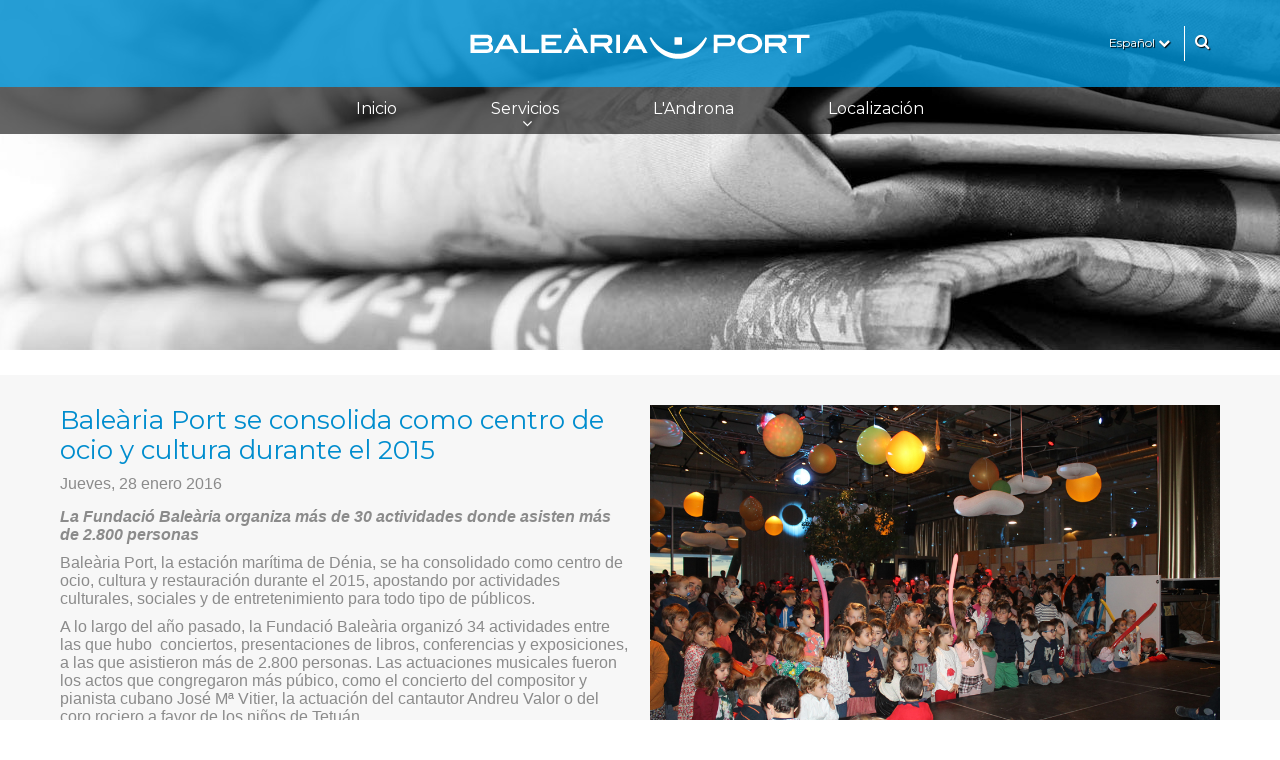

--- FILE ---
content_type: text/html; charset=UTF-8
request_url: http://www.baleariaport.com/balearia-port-se-consolida-como-centro-de-ocio-durante-el-2015/
body_size: 4607
content:
<!doctype html>
<html lang="es">
<head>
<!-- Google Tag Manager -->
<script>(function(w,d,s,l,i){w[l]=w[l]||[];w[l].push({'gtm.start':
new Date().getTime(),event:'gtm.js'});var f=d.getElementsByTagName(s)[0],
j=d.createElement(s),dl=l!='dataLayer'?'&l='+l:'';j.async=true;j.src=
'https://www.googletagmanager.com/gtm.js?id='+i+dl;f.parentNode.insertBefore(j,f);
})(window,document,'script','dataLayer','GTM-W9KXNS3');</script>
<!-- End Google Tag Manager -->
<meta charset="UTF-8">
<meta http-equiv="X-UA-Compatible" content="IE=edge">
<meta name="viewport" content="width=device-width, initial-scale=1, maximum-scale=1">
<meta name="description" content="Estación Marítima de Dénia">
<meta name="owner" content="Baleària">
<title>  Baleària Port se consolida como centro de ocio y cultura durante el 2015 : Baleària Port &#8211; Estación Marítima de Dénia</title>
<link rel="stylesheet" href="//fonts.googleapis.com/css?family=Montserrat:400,700" type="text/css">
<link rel="stylesheet" href="//fonts.googleapis.com/css?family=Pacifico" type="text/css">
<link rel="stylesheet" href="http://www.baleariaport.com/wp-content/themes/balearia/js/vendor/normalize/normalize.css">
<link rel="stylesheet" href="http://www.baleariaport.com/wp-content/themes/balearia/js/vendor/font-awesome/css/font-awesome.min.css">
<link rel="stylesheet" href="http://www.baleariaport.com/wp-content/themes/balearia/js/vendor/bxslider/css/jquery.bxslider.css">
<link rel="stylesheet" href="http://www.baleariaport.com/wp-content/themes/balearia/js/vendor/fancybox/fancybox.css">
<link rel="stylesheet" href="http://www.baleariaport.com/wp-content/themes/balearia/style.css?20210730112101">
<!--[if lt IE 9]>
<script src="https://oss.maxcdn.com/html5shiv/3.7.2/html5shiv.min.js"></script>
<script src="https://oss.maxcdn.com/respond/1.4.2/respond.min.js"></script>
<![endif]-->
<script src="//maps.google.com/maps/api/js?sensor=false"></script>
<script src="http://www.baleariaport.com/wp-content/themes/balearia/js/vendor/jquery/jquery-1.11.2.min.js"></script>
<script src="http://www.baleariaport.com/wp-content/themes/balearia/js/vendor/bxslider/js/jquery.bxslider.min.js"></script>
<script src="http://www.baleariaport.com/wp-content/themes/balearia/js/vendor/fancybox/fancybox.js"></script>
<script src="http://www.baleariaport.com/wp-content/themes/balearia/js/vendor/validate/jquery.validate.js"></script>
<script src="http://www.baleariaport.com/wp-content/themes/balearia/js/default.js"></script>
<script>
dlw.base();
dlw.bannerslider();
</script>
<meta property="og:title" content="Baleària Port se consolida como centro de ocio y cultura durante el 2015">
<meta property="og:type" content="article">
<meta property="og:image" content="http://www.baleariaport.com/wp-content/uploads/2016/01/centro-ocio-reducido.jpg">
<meta property="og:url" content="http://www.baleariaport.com/balearia-port-se-consolida-como-centro-de-ocio-durante-el-2015/">
<meta property="og:description" content="La Fundació Baleària organiza más de 30 actividades donde asisten más de 2.800 personas Baleària Port, la estación marítima de Dénia, se ha consolidado como centro de ocio, cultura y restauración durante el 2015, apostando por actividades culturales, sociales y de entretenimiento para todo tipo de públicos. A lo largo del año pasado, la Fundació [...]">
<meta property="og:site_name" content="Baleària Port - Estación Marítima de Dénia">
</head>

<body>
<!-- Google Tag Manager (noscript) -->
<noscript><iframe src="https://www.googletagmanager.com/ns.html?id=GTM-W9KXNS3"
height="0" width="0" style="display:none;visibility:hidden"></iframe></noscript>
<!-- End Google Tag Manager (noscript) -->

    <header>
    	<div class="cabecera-top">
        	<div class="container">
                                <a href="http://www.baleariaport.com"><img class="logo" src="http://www.baleariaport.com/wp-content/themes/balearia/img/logo.png" alt="Balearia Port"></a>
                                <div class="cont-idioma-busca">
                	                    <button type="button" id="btn-idioma" class="idioma-activo es">Español <i class="fa fa-chevron-down"></i></button>
                    <ul id="idioma-opciones">
                    	 <li><a href="/es/balearia-port-se-consolida-como-centro-de-ocio-durante-el-2015/" class="es">Español</a></li>
                         <li><a href="/vl/balearia-port-se-consolida-como-centro-de-ocio-durante-el-2015/" class="vl">Valencià</a></li>
                        <li><a href="/en/balearia-port-se-consolida-como-centro-de-ocio-durante-el-2015/" class="en">English</a></li>
                    </ul>
                    <button type="button" id="btn-busca"><i class="fa fa-search"></i></button>
                </div>        
            </div>
        </div>    
        <button type="button" id="btn-toggle" class="toggle"><i class="fa fa-bars"></i></button>
        <nav class="cabecera-menu">
            <ul id="menu-top">
            	                <li><a href="http://www.baleariaport.com">Inicio</a></li>
                                                <li class="submenu">
                    <a href="#">Servicios <i class="fa fa-angle-down"></i></a>
                    <ul>
                    	                        <li><a href="http://www.baleariaport.com/servicios/comercios/">Comercios</a></li>
                                                                                                <li><a href="http://www.baleariaport.com/nuestros-servicios/espacios-socioculturales/">Espacios</a></li>
                                                <li><a href="http://www.baleariaport.com/nuestros-servicios/parking/">Parking</a></li>
                                 
                    </ul>
                </li>
                                                                                <li><a href="http://www.baleariaport.com/landrona/">L'Androna</a></li>
                                                                <li><a href="http://www.baleariaport.com/localizacion/">Localización</a></li> 
                      
            </ul>
        </nav>
        <div id="buscador">
            <form class="container" method="get" action="">
                <input type="text" name="s" placeholder="Buscar...">
                <button type="submit"><i class="fa fa-search"></i></button>
            </form>
        </div>    
    </header>
    	
	<aside class="banner-top" style="background-image:url(http://www.baleariaport.com/wp-content/themes/balearia/img/banners/top/noticias.jpg);"></aside>

    <div class="main">
		        <section class="intro single">
        	<div class="container noticia">
            	                <div class="row detalle-columnas">
                    <div class="col-50 img-detalle">
					                    <a href="http://www.baleariaport.com/wp-content/uploads/2016/01/centro-ocio-reducido.jpg" class="lightbox"><img src="http://www.baleariaport.com/wp-content/uploads/2016/01/centro-ocio-reducido.jpg" alt="Baleària Port se consolida como centro de ocio y cultura durante el 2015"></a>
                                        </div>
                    <div class="col-50 texto-detalle">
                    <h1>Baleària Port se consolida como centro de ocio y cultura durante el 2015</h1>                	<div class="fecha_evento">Jueves, 28 enero 2016</div>
                    <p><strong><em>La Fundació Baleària organiza más de 30 actividades donde asisten más de 2.800 personas</em></strong><span id="more-709"></span></p>
<p>Baleària Port, la estación marítima de Dénia, se ha consolidado como centro de ocio, cultura y restauración durante el 2015, apostando por actividades culturales, sociales y de entretenimiento para todo tipo de públicos.</p>
<p>A lo largo del año pasado, la Fundació Baleària organizó 34 actividades entre las que hubo  conciertos, presentaciones de libros, conferencias y exposiciones, a las que asistieron más de 2.800 personas. Las actuaciones musicales fueron los actos que congregaron más púbico, como el concierto del compositor y pianista cubano José Mª Vitier, la actuación del cantautor Andreu Valor o del coro rociero a favor de los niños de Tetuán.</p>
<p><strong>La sala Jauja Port</strong></p>
<p>Uno de los espacios que tuvo mayor éxito en Baleària Port durante el año pasado fue la sala Jauja Port, que, desde su inauguración el pasado mes de junio, ha sido escenario de diversos actos y se ha posicionado como uno de los lugares de ocio nocturno más emblemáticos de la ciudad –con la asistencia de más de 22.000 personas-, gracias a su ubicación y a las fiestas temáticas realizadas.</p>
<p>De los eventos organizados los que tuvieron más éxito de público fueron las fiestas Baccanali con Víctor Pérez, la presencia de los Wallem Brothers junto con Kike Dgrace, la fiesta dedicada a la música <em>house</em> con Nacho Penadés y el showroom dedicado a la organización de una boda.</p>
<p><strong>Actividades navideñas</strong></p>
<p>Durante las fiestas navideñas, la pista de hielo y las actividades infantiles fueron la principal atracción de Baleària Port. Unas 3.000 personas disfrutaron de patinar sobre hielo contemplando las vistas del castillo y el puerto. También tuvieron gran aceptación las actividades infantiles como el cuenta cuentos, la actuación del mago Carlos Barfi, los talleres de manualidades, el Christmas Market y la discomóvil infantil con personajes Disney, que acogieron a más de 1.000 personas.</p>
<p><strong>La Panseta</strong></p>
<p><em>La Panseta</em>, el barco solar gratuito que une en dos minutos la estación marítima Baleària Port con el centro de la ciudad de Dénia y viceversa, ha transportado más de 120.000 pasajeros durante el 2015, lo que supone un crecimiento de casi el 50% respecto al año anterior.</p>
<p>Esta embarcación de 12 metros, que tiene capacidad para 60 pasajeros y está propulsada exclusivamente por energía solar recogida de sus 18 placas, la convierte en un medio de transporte sostenible y totalmente ecológico que no emite CO2.</p>
                    </div>
                </div>

				<div class="row">
                    <div class="columna-100 megusta">
                        <div class="facebook">
                            <div id="fb-root"></div>
                            <script>(function(d, s, id) {
                              var js, fjs = d.getElementsByTagName(s)[0];
                              if (d.getElementById(id)) return;
                              js = d.createElement(s); js.id = id;
                              js.src = "//connect.facebook.net/es_ES/sdk.js#xfbml=1&version=v2.3&appId=192331727479279";
                              fjs.parentNode.insertBefore(js, fjs);
                            }(document, 'script', 'facebook-jssdk'));</script>
                            <div class="fb-share-button" data-href="http://www.baleariaport.com/balearia-port-se-consolida-como-centro-de-ocio-durante-el-2015/" data-layout="button_count"></div>
                        </div>
                        <div class="twitter">
                            <a class="twitter-share-button" href="https://twitter.com/share"
                              data-related="twitterdev"
                              data-count="horizontal">
                            Tweet
                            </a>
                            <script>
                            window.twttr=(function(d,s,id){var js,fjs=d.getElementsByTagName(s)[0],t=window.twttr||{};if(d.getElementById(id))return;js=d.createElement(s);js.id=id;js.src="https://platform.twitter.com/widgets.js";fjs.parentNode.insertBefore(js,fjs);t._e=[];t.ready=function(f){t._e.push(f);};return t;}(document,"script","twitter-wjs"));
                            </script>                    
                        </div>
                    </div>                
                </div>

                <div class="volver"><a href="javascript:history.go(-1);"><i class="fa fa-chevron-left"></i> volver</a></div>
            </div>
        </section>
        
    </div>

    <footer>
    	<div class="container pre-pie">
        	<!--<ul>
            	<li><a href="http://www.baleariaport.com">Inicio</a></li>
                                <li><a href="http://www.baleariaport.com/agenda/">Agenda</a></li>
                                <li><a href="http://www.baleariaport.com/noticias/">Noticias</a></li>
                                <li><a href="http://www.baleariaport.com/balearia-port-se-consolida-como-centro-de-ocio-durante-el-2015/">Baleària Port se consolida como centro de ocio y cultura durante el 2015</a></li>
                                <li><a href="http://www.baleariaport.com/localizacion/">Localización</a></li>
            </ul>-->
            <ul>
                                <li><a href="http://www.baleariaport.com/aviso-legal/">Aviso legal</a></li>
                                <li><a href="http://www.baleariaport.com/politica-de-privacidad/">Política de privacidad</a></li>
                                <li><a href="http://www.baleariaport.com/condiciones-de-uso/">Condiciones de uso</a></li>
                                <li><a href="http://www.baleariaport.com/politica-de-cookies/">Política de cookies</a></li>
            </ul>
        </div>
     	<div class="pie">
        	<div class="container">
                <div class="pie-logo">
                    <img src="http://www.baleariaport.com/wp-content/themes/balearia/img/logo.png" alt="Balearia Port">
                </div>
                <div class="pie-direccion">
                    <span>Moll de la Pansa, s/n&nbsp;&nbsp;|&nbsp;&nbsp;Estación Marítima&nbsp;&nbsp;|&nbsp;&nbsp;Dénia (Alicante)</span>
                                        <div class="contact-link"><a href="http://www.baleariaport.com/localizacion/">Formulario de contacto</a></div>
                </div>
                <div class="pie-social">
                    <a href="https://www.facebook.com/baleariaportdenia" target="_blank" class="social facebook"><i class="fa fa-facebook"></i></a>
                    <a href="http://www.delaweb.net" target="_blank" class="powered" title="Delaweb - Diseño páginas web Denia"><img src="http://www.baleariaport.com/wp-content/themes/balearia/img/delaweb.png" alt="Diseño web Denia"></a>
                </div>
            </div>
        </div>
    </footer>

</body>
</html>

--- FILE ---
content_type: text/css
request_url: http://www.baleariaport.com/wp-content/themes/balearia/style.css?20210730112101
body_size: 30598
content:
/*
	Theme Name: Baleària Port
	Theme URI: http://www.balearia-port.com
	Description: Baleària Port
	Version: 1.0
	Author: delaweb.net
	Author URI: http://www.delaweb.net
*/

* {
	margin: 0;
	padding: 0;
	-webkit-box-sizing: border-box;
	-moz-box-sizing: border-box;
	box-sizing: border-box;		
}
*:focus { outline: 0; }
body {
	font-family: arial, sans-serif, tahoma;
	font-size: 16px;
	color: #8b8b8b;
}
p {
	margin: 0 0 10px 0;	
}
a {
	color: #008dce;
	-webkit-transition: all 500ms ease-out;
    -moz-transition: all 500ms ease-out;
    -o-transition: all 500ms ease-out;
    transition: all 500ms ease-out;
}
.container {
	max-width: 1200px;
	margin: 0 auto;
	padding: 0 20px;
	overflow: hidden;
}
.container a:hover {
	text-decoration:none;	
}
header {
	position: fixed;
	top: 0;
	z-index: 51;
	width: 100%;
}
.home {
	margin-top: 538px;	
}
.con-fondo-gris {
	background-color: #f7f7f7;
}
.con-fondo-gris .box-titulo h2 {
	margin: 20px 0;	
}
.cabecera-top {
	width: 100%;
	height: 87px;
	padding: 28px 0;
	background: rgba(0,141,206,0.85);
}
.cabecera-top .container {
	overflow: visible;
}
.cabecera-top .logo {
	display: block;
	margin: auto;
	max-width: 100%;
	height: auto;
}
.cabecera-top .container {
	position: relative;	
}
.cont-idioma-busca {
	position: absolute;
	top: -2px;
	right: 20px;
	z-index: 1;
}
#buscador {
	display: none;
	width: 100%;
	padding: 20px 10px;
	background-color: #fff;
	border-bottom: 1px solid #ddd;
}
#buscador .container {
	position: relative;
	overflow: visible;
}
#buscador input {
	font-size: 20px;
	padding: 10px 20px;
	border: 1px solid #ccc;
	width: 100%;
	background-color: #fff;
}
#buscador button {
	position: absolute;
	top: 0;
	right: 20px;
	border: none;
	border-left: 1px solid #ccc;
	background: transparent;
	padding: 14px 20px;
	color: #000;
	font-size: 18px;
	line-height: 1em;
	outline: none;
}
#buscador button:active,
#buscador button:focus {
	outline: none;
}
.idioma-activo {
	display: inline-block;
	font-family: 'Montserrat', arial, sans-serif;
	font-size: 12px;
	color: #fff;
	background: transparent;
	border: none;
	padding: 7px 10px 10px 25px;
	background-repeat: no-repeat;
	text-shadow: 1px 1px 1px #000;
	outline: none;
	background-position: 6px 48%;
}
ul#idioma-opciones {
	display: none;
	position: absolute;
	top: 40px;
	left: 0;
	list-style: none;
	width: 104px;
	background: #fff;
	-webkit-box-shadow: 0px 3px 10px 0px rgba(0,0,0,0.3);
	-moz-box-shadow: 0px 3px 10px 0px rgba(0,0,0,0.3);
	box-shadow: 0px 3px 10px 0px rgba(0,0,0,0.3);
	-moz-border-radius: 4px;
	-webkit-border-radius: 4px;
	border-radius: 4px;			
}
ul#idioma-opciones:after,
ul#idioma-opciones:before {
	bottom: 100%;
	right: 15px;
	border: solid transparent;
	content: " ";
	height: 0;
	width: 0;
	position: absolute;
	pointer-events: none;
}
ul#idioma-opciones:after {
	border-color: rgba(248, 243, 236, 0);
	border-bottom-color: #fff;
	border-width: 7px;
	margin-left: -7px;
}
ul#idioma-opciones li {
	display: block;
}
ul#idioma-opciones li:not(:last-child) {
	border-bottom: 1px solid #008dce;
}
ul#idioma-opciones li a {
	display: block;
	padding: 0 0 0 20px;
	background-repeat: no-repeat;
	font-family: 'Montserrat', arial, sans-serif;
	font-size: 12px;
	color: #008dce;
	padding: 9px 10px 9px 25px;
	text-decoration: none;
	background-position: 6px 50%;
}
/*.es { background-image: url(img/banderas/es.png); }
.en { background-image: url(img/banderas/en.png); }
.de { background-image: url(img/banderas/de.png); }
.fr { background-image: url(img/banderas/fr.png); }
.vl { background-image: url(img/banderas/vl.png); }*/
#btn-busca {
	display: inline-block;
	color: #fff;
	background: transparent;
	border: none;
	border-left: 1px solid;
	padding: 7px 10px 10px 10px;
	margin: 0;
	text-shadow: 1px 1px 1px #000;
}
.cabecera-menu {
	width: 100%;
	height: 47px;
	background: rgba(0,0,0,0.60);
	text-align: center;
}
#menu-top {
	margin: 0 auto;
	padding: 0;
	list-style: none;
	font-size: 0;
}
#menu-top > li {
	display: inline-block;
	position: relative;
	font-size: 16px;
}
#menu-top > li.activa,
#menu-top > li a:hover {
	background: rgba(0,0,0,0.45);	
}
#menu-top > li > a,
#menu-top > li > span {
	position: relative;
	display: inline-block;
	float: left;
	font-family: 'Montserrat', arial, sans-serif;
	font-size: 16px;
	color: #fff;
	text-decoration: none;
	padding: 0 47px;
	line-height: 2.8em;
	height: 47px;	
}
#menu-top > li a i {
	position: absolute;
	left: 50%;
	margin-left: -3px;
	bottom: 3px;
}
#menu-top > li > ul {
	display: none;
	position: absolute;
	left: 0;
	top: 47px;
	width: 100%;
	list-style: none;
	z-index: 20;
}
#menu-top li > ul > li {
	position: relative;
	float: none;
	display: block;
}
#menu-top li > ul > li a {
	display: block;
	font-family: 'Montserrat', arial, sans-serif;
	font-size: 13px;
	float: none;
	background: rgba(0,0,0,0.71);
	padding: 12px 5px;
	font-size: 13px;
	line-height: 1.2em;
	color: #fff;
	text-decoration: none;
}
#menu-top li > ul > li a:hover {
	background: rgba(0,0,0,0.85);
}
/** BXSlider **/
.bx-wrapper {
	width: 100%;
	height: 350px;	
	margin: 0;
	margin-bottom:25px !important;
}
body.home .bx-wrapper {
	position: absolute;
	top: 0;
	width: 100%;
	height: 513px;	
	margin: 0 !important;	
}
.bx-wrapper .bx-viewport {
	-moz-box-shadow: none;
	-webkit-box-shadow: none;
	box-shadow: none;
	border: none;
	left: inherit;
	background: #fff;
}
.bx-wrapper .bx-pager {
	text-align: center;
	font-size: .85em;
	font-family: Arial;
	font-weight: bold;
	color: #fff;
	padding-top: 0;
	bottom: 15px;
}
body.home .bx-wrapper .bx-pager {
	bottom: 40px;
}
.bx-wrapper .bx-pager.bx-default-pager a {
	background-color: #fff;
	width: 22px;
	height: 22px;
	border: 5px solid #fff;
	-moz-border-radius: 50%;
	-webkit-border-radius: 50%;
	border-radius: 50%;	
}
.bx-wrapper .bx-pager.bx-default-pager a:hover,
.bx-wrapper .bx-pager.bx-default-pager a.active {
	background: #008dce;
}
.bxslider {
	width: 100%;
	height: 513px;	
}
.bxslider li {
	width: 100%;
	height: 513px;
	background-position: 50%;
	background-repeat: no-repeat;
	-webkit-background-size: cover;
	-moz-background-size: cover;
	-o-background-size: cover;
	background-size: cover;	
}
.bxslider li a {
	display:block;
	width:100%;
	height:100%;
}
/** End BXSlider **/

.fila-iconos {
	width: 100%;
	padding: 25px 0 0 0;	
}
.fila-iconos img {
	display: block;
	margin: auto;	
}
.intro {
	font-family: 'Montserrat', arial, sans-serif, tahoma;
	font-size: 18px;
	background: #f7f7f7;
	padding: 30px 0 20px 0;	
}
.filter {
	font-family: 'Montserrat', arial, sans-serif, tahoma;
	font-size: 18px;
	background: #e7e7e7;
	padding: 20px 0 10px 0;
	margin-top:10px;
}
.filter a {
	color:#b7b7b7;
	text-decoration:none;	
}
.filter a:hover {
	text-decoration:underline;	
}
.filter a.selected {
	color:#008dce;	
}
.filter span {
	color:#b7b7b7;	
}
.intro h1 {
	font-size: 28px;
	color: #008dce;
	margin: 0 0 15px 0;
	line-height: 1.2em;
}
.intro ul,
.intro ol {
	margin: 0 0 15px 20px;
}
.container.noticia h1 {
	margin-bottom:0;	
}
.intro img.der {
	float: right;
	margin: 0 0 15px 50px;
}
.intro img.izq {
	float: left;
	margin: 0 50px 15px 0;
}
.box-titulo {
	width: 100%;
	overflow: hidden;	
}
.box-titulo h2 {
	float: left;
	color: #008dce;
	font-family: 'Montserrat', arial, sans-serif, tahoma;
	font-size: 24px;
	font-weight: 300;
	margin: 10px 0;
	padding: 0 0 0 40px;
}
.box-titulo h2.calendario {
	background-image: url(img/ico-calendario.png);
	background-repeat: no-repeat;
	background-position: 0 50%;	
}
.box-titulo h2.mapa {
	background-image: url(img/ico-mapa.png);
	background-repeat: no-repeat;
	background-position: 0 50%;	
}
.box-titulo h2.news {
	background: url(img/ico-news.png) no-repeat 0 50%;
}	
.box-titulo a.more {
	display: block;
	float: right;
	font-family: 'Montserrat', arial, sans-serif, tahoma;
	font-size: 16px;
	text-decoration: none;
	color: #008dce;
	line-height: 3.2em;
}
.box-titulo a.more:hover {
	color: #06ccc3;	
}
.item-evento {
	position: relative;
	height: 350px;
	-webkit-background-size: cover;
	-moz-background-size: cover;
	-o-background-size: cover;
	background-size: cover;	
	background-position: 50%;
	border: 1px solid #DBDBDB;
}
.items.eventos a {
	text-decoration: none;
}
.item-evento .detalles {
	position: absolute;
	left: 0;
	bottom: 0;
	width: 100%;
	padding: 25px;
	color: #fff;
	background: rgba(0,141,206,0.7);
	-webkit-transition: background 500ms ease-out;
    -moz-transition: background 500ms ease-out;
    -o-transition: background 500ms ease-out;
    transition: background 500ms ease-out;	
}
.item-evento h4 {
	font-family: 'Montserrat', arial, sans-serif, tahoma;
	font-size: 30px;
	font-weight: bold;
	color: #fff;
	line-height: 1.1em;
	margin-bottom: 8px;
	-webkit-transition: color 500ms ease-out;
    -moz-transition: color 500ms ease-out;
    -o-transition: color 500ms ease-out;
    transition: color 500ms ease-out;
}
.items.eventos a:hover h4 {
	color: #c7e4ff;	
}
.items.eventos a:hover .detalles {
	background: rgba(0,141,206,0.9);
}
.item-new a,
.item-interno a {
	text-decoration: none;
	color: #8b8b8b;	
}
.item-new a {
	position: relative;
	display: block;
	height: 28em;
	overflow: hidden;
	border:1px solid #dbdbdb;
	border-top: 6px solid #008dce;
}
.item-new a:hover {
-webkit-box-shadow: 0px 0px 20px -7px rgba(0,0,0,0.65);
-moz-box-shadow: 0px 0px 20px -7px rgba(0,0,0,0.65);
box-shadow: 0px 0px 20px -7px rgba(0,0,0,0.65);
border-color: #008dce;
}
.item-new a:after {
content: '';
width: 100%;
height: 50px;
position: absolute;
left: 0;
right: 0;
bottom: 0;
background: rgba(255,255,255,0);
background: -moz-linear-gradient(top, rgba(255,255,255,0) 0%, rgba(255,255,255,0) 0%, rgba(255,255,255,1) 100%);
background: -webkit-gradient(left top, left bottom, color-stop(0%, rgba(255,255,255,0)), color-stop(0%, rgba(255,255,255,0)), color-stop(100%, rgba(255,255,255,1)));
background: -webkit-linear-gradient(top, rgba(255,255,255,0) 0%, rgba(255,255,255,0) 0%, rgba(255,255,255,1) 100%);
background: -o-linear-gradient(top, rgba(255,255,255,0) 0%, rgba(255,255,255,0) 0%, rgba(255,255,255,1) 100%);
background: -ms-linear-gradient(top, rgba(255,255,255,0) 0%, rgba(255,255,255,0) 0%, rgba(255,255,255,1) 100%);
background: linear-gradient(to bottom, rgba(255,255,255,0) 0%, rgba(255,255,255,0) 0%, rgba(255,255,255,1) 100%);	
border-bottom: 10px solid #fff;
}
.item-new h4,
.item-new p {
	padding: 0 12px;	
}
.item-new h4,
.item-interno h4 {
	color: #606060;
	font-family: 'Montserrat', arial, sans-serif, tahoma;
	font-weight: 300;
	font-size: 20px;
	line-height: 1.1em;
	margin: 15px 0 10px 0;
}
.item-new h4 {
	margin-top:0;
}
.fecha_evento {
	color:#008ece;
	margin-top:0;	
}
.fecha_noticia_home {
	color:#008dce;
	font-size:15px;
	padding:10px 10px 5px 10px;
}
.container.noticia .fecha_evento {
	color:#8b8b8b;
	font-size:16px;
	margin-top:0;
	margin-bottom:15px;	
}
.item-new img {
	border-bottom: 1px solid #dbdbdb;
	max-width: 100%;
	height: auto;	
}
.item-new .leer-mas,
.item-interno .leer-mas {
	color: #008dce;	
}
.item-interno {
	background-color: #fff;
	border-top: 6px solid #008dce;
	border-left: 1px solid #dbdbdb;
	border-right: 1px solid #dbdbdb;
	border-bottom: 1px solid #dbdbdb;
	padding: 30px;	
	margin-bottom: 20px;
	min-height: 385px;
	-webkit-transition: all 500ms ease-out;
    -moz-transition: all 500ms ease-out;
    -o-transition: all 500ms ease-out;
    transition: all 500ms ease-out;		
}
.item-interno:hover {
	-webkit-box-shadow: 0px 0px 20px -7px rgba(0,0,0,0.65);
	-moz-box-shadow: 0px 0px 20px -7px rgba(0,0,0,0.65);
	box-shadow: 0px 0px 20px -7px rgba(0,0,0,0.65);
	border-color: #008dce;
}
.item-interno h4 {
	margin-bottom: 12px;
	margin-top: 0;	
}
.item-interno img {
	max-width: 100%;
	height: auto;
	border: 1px solid #008dce;
	margin-bottom: 12px;	
}
h4.evento {
	margin-top:3px;	
}
.item-comercio {
	border: 1px solid #008dce;
	border-top: 6px solid #008dce;
	margin-bottom: 20px;
}
.item-comercio .box-titulo {
	padding: 10px 20px 10px 25px;	
}
.col-33 {
	float:left;
	width:33.33%;
	padding:0 10px;
}
.item-comercio .box-detalles {
	padding: 30px;
	height: 225px;
}
.listado-club {
	overflow:hidden;
	margin:0 -10px;	
}
.listado-club .item-comercio .box-detalles {
	/*height: 270px;*/
	height: auto;
}
.listado-club .item-comercio .box-detalles p.detalles {
	height:60px;
	overflow:auto;
}
.item-comercio h4 {
	float: left;
	font-size: 23px;
	color: #3e3e3e;
	font-weight: normal;
	line-height: 2em;	
}
.listado-club .box-titulo h4 {
	overflow:hidden;
    white-space:nowrap;
    text-overflow: ellipsis;
	width:100%;	
}
.item-comercio img {
	max-width: 100%;
	height: auto;
	border-top: 1px solid #008dce;
	border-bottom: 1px solid #008dce;
}
.item-comercio .telefono {
	display: block;
	font-size: 20px;
	line-height: 2em;
	font-weight: bold;	
}
.item-comercio .telefono i {
	font-size: 25px;
	margin: 0 2px 0 0;
}

.item-comercio .direccion {
	display: block;
	font-size: 16px;
	line-height: 18px;
	font-weight: bold;
	margin-left:27px;
	height:50px;
}
.item-comercio .direccion i {
	font-size: 30px;
	float:left;
	margin-left:-27px;
	margin-right:5px;
}
.item-comercio .direccion a {
	color:#8b8b8b;
	text-decoration:none;
	font-weight:normal;
}
.item-comercio .direccion a:hover {
	text-decoration:underline;
}
.item-comercio p.titular {
	font-weight:bold;	
}
.item-comercio p.titular strong {
	display:block;
	color:#008dce;
	border-bottom:1px dotted #008dce;
	padding:15px 0 10px 0;
	margin-bottom:10px;
}

.item-comercio .horario {
	display: block;
	padding: 5px 0;
}
.item-comercio .lnk {
	display: block;
	font-weight: bold;
	text-decoration: none;
	color: #8b8b8b;
	padding: 5px 0;
}
.item-comercio .lnk:hover {
	text-decoration: underline;	
}
.item-comercio .ico-social {
	float: right;
	margin: 5px 5px 0 0;	
}
.item-comercio .ico-social i {
	font-size: 21px;
	color: #fff;	
}
.item-comercio .ico-social.facebook {
	background-color: #3b5998;
	padding: 6px 12px;
	-webkit-border-radius: 40%;
	-moz-border-radius: 40%;
	border-radius: 40%;		
}
.item-comercio .ico-social.twitter {
	background-color: #55acee;
	padding: 6px 8px;
	-webkit-border-radius: 40%;
	-moz-border-radius: 40%;
	border-radius: 40%;		
}
.item-comercio .ico-social.youtube {
	background-color: #cf3427;
	padding: 6px 8px;
	-webkit-border-radius: 40%;
	-moz-border-radius: 40%;
	border-radius: 40%;		
}
.banner-top {
	width: 100%;
	height: 350px;
	margin-bottom: 25px;
	background-position: 50%;
	background-repeat: no-repeat;
	-webkit-background-size: cover;
	-moz-background-size: cover;
	-o-background-size: cover;
	background-size: cover;	
}
.bxslider.banner-top {
	height: 350px;
}
.bxslider.banner-top li {
	height: 350px;
}
.banner-top.familia { background-image: url(img/banners/banner-familia.jpg); }
.banner-top.jauja { background-image: url(img/banners/banner-jauja.jpg); }
.banner-top.panseta { background-image: url(img/banners/banner-panseta.jpg); }
.banner-top.comercios { background-image: url(img/banners/banner-comercios.jpg); }
.tbl {
	display: table;
	width: 100%;
}
.tbl-row {
    display: table-row;
    width: 100%;
}
.tbl-col {
    display: table-cell;
    width: 50%;
}
.bloque-port {
	margin-bottom: 20px;
}
.bloque-port .img {
	width: 50%;
	-webkit-background-size: cover;
	-moz-background-size: cover;
	-o-background-size: cover;
	background-size: cover;
	background-position: 50%;
}
.bloque-port .txt {
	position: relative;
	width: 50%;
	padding: 35px;
	background-color: #008DCE;
/*	background-image: url(img/fnd-agua.jpg);
	-webkit-background-size: cover;
	-moz-background-size: cover;
	-o-background-size: cover;
	background-size: cover;*/	
	color: #fff;
}

.bloque-port .img.familia {
	background-image: url(img/familia.jpg);
}
.bloque-port .img.pareja {
	background-image: url(img/pareja.jpg);
}
.bloque-port .img.amigos {
	background-image: url(img/amigos.jpg);
}
.bloque-port .img.ancianos {
	background-image: url(img/ancianos.jpg);
}
.bloque-port .img.jauja-salon {
	background-image: url(img/jauja-salon.jpg);
}
.bloque-port .img.jauja-entorno {
	background-image: url(img/jauja-entorno.jpg);
}
.bloque-port .img.jauja-cocina {
	background-image: url(img/jauja-cocina.jpg);
}
.bloque-port .img.panseta-medioambiente {
	background-image: url(img/panseta-medioambiente.jpg);
}
.bloque-port .img.panseta-gratuito {
	background-image: url(img/panseta-gratuito.jpg);
}
.bloque-port .img.panseta-educativo {
	background-image: url(img/panseta-educativo.jpg);
}

.bloque-port.izq .txt:after,
.bloque-port.izq .txt:before {
	position: absolute;
	right: 100%;
	top: 50%;
	border: solid transparent;
	content: " ";
	height: 0;
	width: 0;
	pointer-events: none;
}
.bloque-port.izq .txt:after {
	border-color: rgba(0, 141, 206, 0);
	border-right-color: #008DCE;
	border-width: 15px;
	margin-top: -15px;
}
.bloque-port.izq .txt:before {
	border-color: rgba(0, 141, 206, 0);
	border-right-color: #008DCE;
	border-width: 21px;
	margin-top: -21px;
}
.bloque-port.der .txt:after,
.bloque-port.der .txt:before {
	left: 100%;
	top: 50%;
	border: solid transparent;
	content: " ";
	height: 0;
	width: 0;
	position: absolute;
	pointer-events: none;
}
.bloque-port.der .txt:after {
	border-color: rgba(0, 162, 215, 0);
	border-left-color: #008DCE;
	border-width: 15px;
	margin-top: -15px;
}
.bloque-port.der .txt:before {
	border-color: rgba(0, 130, 202, 0);
	border-left-color: #008DCE;
	border-width: 21px;
	margin-top: -21px;
}
.bloque-port .wrap {
	overflow: hidden;
}
.bloque-port .borde {
	padding: 45px 35px 25px;
	border-left: 1px solid #fff;
	border-right: 1px solid #fff;
	border-bottom: 1px solid #fff;
	overflow: hidden;
}
.bloque-port .borde a {
	color: #fff;	
}
.bloque-port h2 {
	font-family: 'Pacifico', arial, sans-serif, tahoma;
	font-weight: normal;
	font-size: 34px;
	text-align: center;
	margin-bottom: -30px;
}
.bloque-port h2 span {
	line-height: 1em;
	display: inline-block;
	position: relative;  
}
.bloque-port h2 span:before,
.bloque-port h2 span:after {
	content: "";
	position: absolute;
	height: 1px;
	border-top: 1px solid white;
	top: 50%;
	width: 300px;
}
.bloque-port h2 span:before {
	right: 100%;
	margin-right: 20px;
}
.bloque-port h2 span:after {
	left: 100%;
	margin-left: 20px;
}
.galeria {
	clear: both;
	overflow: hidden;
	padding-left: 10px;
	padding-right: 10px;	
}
.galeria img {
	max-width: 100%;
	height: auto;
	display: block;	
}
.galeria a:hover img {
	opacity:0.8;	
}
.galeria .col-16 {
	padding: 10px;	
}
.galeria .col-25 {
	padding: 10px;	
}
.galeria.margen {
	padding-top:20px;
	overflow:hidden;
	padding-bottom:20px;	
}
.lnk-masinfo {
	display: inline-block;
	padding: 12px 30px;
	margin: 10px 0;
	background: #008dce;
	color: #fff;
	text-decoration: none;
	font-size: 15px;	
}
.row.comercios {
	padding-top: 25px;	
}
h1.panseta {
	margin-top: 30px;	
}
#mapa {
	width: 100%;
	height: 490px;	
}
.row {
	margin-left: -10px;
	margin-right: -10px;
}
.col-16 {
	float: left;
	width: 16.6666%;
	padding: 0 10px;		
}
.col-25 {
	float: left;
	width: 25%;
	padding: 0 10px;	
}
.col-50 {
	float: left;
	width: 50%;
	padding: 0 10px;
}
.col-100 {
	float: left;
	width: 100%;
	padding: 0 10px;
}
.items .col-25,
.items .col-50 {
	padding-top: 10px;
	padding-bottom: 10px;
}
.margen-top-50 {
	padding-top: 50px;	
}
.margen-abajo {
	margin-bottom: 25px;	
}
.pre-pie {
	padding: 100px 0 35px 0;
	text-align: center;	
}
.pre-pie ul {
	list-style: none;
}
.pre-pie ul li {
	display: inline-block;	
}
.pre-pie ul li:not(:last-child):after {
	content: '|';
	color: #008dce;	
}
.pre-pie ul li a {
	font-family: 'Montserrat', arial, sans-serif, tahoma;
	font-weight: 300;
	font-size: 15px;	
	text-decoration: none;
	color: #888;
	padding: 0 22px 0 20px;
}
.pre-pie ul li a:hover {
	color: #008dce;	
}
.pie {
	position: relative;
	width: 100%;
	height: 280px;
	padding: 50px 0;
	background: #008dce url(img/fnd-pie.jpg) no-repeat center top;
}
.pie:after {
	content: '';
	position: absolute;
	width: 100%;
	height: 29px;
	left: 0;
	top: -10px;
	background: url(img/oneta.png) repeat-x;	
}
.pie-logo {
	width: 25%;
	float: left;
	padding-right: 20px;
}
.pie-logo img {
	max-width: 100%;
	height: auto;
}
.pie-direccion {
	width: 50%;
	float: left;
	font-family: 'Montserrat', arial, sans-serif, tahoma;
	font-weight: 300;
	font-size: 16px;
	padding-left: 20px;
	color: #fff;
	border-left: 1px solid #fff;
}
.pie-direccion a {
	color:#fff;
	text-decoration:none;
	border-bottom:1px dotted #fff;	
}
.pie-direccion a:hover {
	border-bottom:none;
}
.pie-direccion span {
	display: inline-block;	
}
.pie-direccion span.phone {
	font-size: 21px;
	font-weight: 700;	
}
div.contact-link {
	padding: 5px 0 0 0;
}
.pie-social {
	width: 25%;
	float: left;
}
.social {
	color: #008dce;
	font-size: 22px;
	background: #fff;
	padding: 9px 12px;
	display: block;
	float: right;
	-webkit-border-radius: 35%;
	-moz-border-radius: 35%;
	border-radius: 35%;
	margin-left: 8px;
}
.social:hover {
	background:#91dbfc;	
}
.social.facebook {
	padding: 9px 16px;	
}

/** Formulario **/
.box-formulario {
	min-height: 490px;
	padding: 40px;
	background: #f7f7f7;
	overflow: hidden;	
}
.frm-grup {
	padding-top: 5px;
	padding-bottom: 5px;
}
.frm-grup select {
	width: 100%;	
}
.frm-grup label {
	display: block;
	padding-bottom: 3px;	
}
.cont-captcha {
	text-align: center;	
}
img.captcha {
	display: inline-block;
	max-width: 100%;
	height: auto;
	vertical-align: bottom;
	border: 1px solid #bdbdbd;
}
.frm-grup-captcha {
	display: inline-block;
	padding-left: 5px;	
}
.frm-grup-captcha label {
	font-size: 12px;	
}
.frm-grup.legal {
	text-align: center;	
}
.frm-grup.legal label {
	font-size: 13px;
	display: inline;
	word-wrap: break-word;
	padding: 0;	
}
textarea {
	resize: vertical;	
}
.inputs {
	width: 100%;
	border: 1px solid #bdbdbd;
	padding: 5px;	
}
#btn-enviar {
	background: #008dce;
	border: none;
	padding: 10px 35px;
	color: #fff;	
}

.toggle {
	display: none;
	position: absolute;
	left: 15px;
	top: 64px;
    backface-visibility: hidden;
    margin: 0;
    padding: 11px 14px;
	width: 50px;
	height: 50px;
    text-align: center;
	background-color: #2196F3;
	font-size: 21px;
	color: #fff;
	border: none;
	line-height: 1.2em;
	-webkit-box-shadow: 0 2px 5px 0 rgba(0, 0, 0, 0.16), 0 2px 3px 0 rgba(0, 0, 0, 0.12);
	-moz-box-shadow: 0 2px 5px 0 rgba(0, 0, 0, 0.16), 0 2px 3px 0 rgba(0, 0, 0, 0.12);
	box-shadow: 0 2px 5px 0 rgba(0, 0, 0, 0.16), 0 2px 3px 0 rgba(0, 0, 0, 0.12);
	-webkit-border-radius: 100%;
	-moz-border-radius: 100%;
	border-radius: 100%;
	z-index: 999;
	outline: none;
	border: 1px solid #70b5ed;;	
}
#noscroll {
	overflow: hidden;
	position:fixed;
	top: 0;
	bottom: 0;
	left: 0;
	right: 0;
	background: rgba(0,0,0,0.5);
}

div.required {
	position:relative;	
}
span.required {
	color:#f00;
	font-weight:bold;	
}
label.error {
	position:absolute;
	top:35px;
	right:20px;	
}
input.error, textarea.error, checkbox.error {
	border:1px solid #f00;	
}
#privacidad {
	padding:30px;
	font-size:15px;	
}

.alerta {
	display:none;
	text-align:center;
	padding:30px 0;
	position:fixed;
	top:0;
	left:0;
	width:100%;
	color:#fff;
	z-index:100;
}
.alerta.warning {
	background-color:#be0000;
}
.alerta.success {
	background-color:#50be00;
}
#address {
	display:none;	
}

.banners-home {
	padding-top:50px;	
}
.banners-home a:hover img {
	opacity:0.8;
}
.banners-home img {
	max-width:100%;
	height:auto;	
}
.filtro {
	padding:20px 0 0 0;
	float:right;	
}
.filtro select {
	background:#fff;
	border:1px solid #ccc;
	padding:5px;	
}
.columnas {
	-webkit-column-count: 2;
	-moz-column-count: 2;
	column-count: 2;
	-webkit-column-gap: 2em;
	-moz-column-gap: 2em;
	column-gap: 2em;
}
.columnas img {
	display: block;
	max-width: 100%;
	height: auto;	
}
.detalle-columnas {
	overflow: hidden;	
}
.detalle-columnas img {
	display: block;
	max-width: 100%;
	height: auto;
	border: none;
}
.texto-detalle {
	float: left;
}
.img-detalle {
	float: right;	
}
.volver {
	padding: 20px 0 0 0;	
}
.volver a {
	text-decoration:none;	
}
.volver a:hover {
	color:#888;
}
.intro.single ul {
	margin-left:30px;	
}
.intro.single {
	font-size:16px;
	font-family:Arial, Helvetica, sans-serif;
}
.intro.single h1 {
	font-size: 26px;
	font-family: 'Montserrat', arial, sans-serif;
	color: #008dce;
	margin: 0 0 10px 0;
	line-height: 30px;
	font-weight:400;
}

.megusta {
	overflow:hidden;
	border-top: 1px dotted #c3cace;
	border-bottom: 1px dotted #c3cace;
	margin-top: 50px;
	padding: 10px 10px 5px 10px;
	font-size: 15px;
}
.megusta span {
	display: block;
	float: left;
	padding-right: 10px;	
}
.megusta .facebook,
.megusta .twitter {
	float: left;
	margin-right: 6px;	
}
.powered {
	display: block;
	clear: both;
	text-align: right;
	padding-top: 20px;
	opacity: 0.5;
}
.powered img {
	border: none;	
}
.powered:hover {
	opacity: 1;	
}
img.aligncenter {
	padding-top:20px;	
}
img.aligncenter, img.alignnone {
	max-width:100%;
	height:auto;
}

.pagination {
	text-align:right;
	padding:20px 0;
	font-size:14px;
	border-top:1px solid #ddd;
}
.pagination a {
	display:inline-block;
	border: 1px solid #ddd;
    display: inline-block;
    padding: 10px 0;
    text-align: center;
    width: 40px;
	color:#008fce;
	text-decoration:none;
	margin-bottom:5px;
}
.pagination a.next, .pagination a.prev {
	width:auto;
	padding:10px;
}
.pagination span, .pagination a:hover {
	display:inline-block;
	border: 1px solid #008fce;
	color:#fff;
	background:#008fce;
	padding: 10px 0;
    text-align: center;
    width: 40px;
	margin-bottom:5px;
}
.pagination a.next:hover, .pagination a.prev:hover {
	padding:10px;
	width:auto;
}

@media (min-width: 1060px) {
	#menu-top > li.abierto a {
		background: rgba(0,0,0,0.45);	
	}
}

@media (min-width: 1061px) {
	#noscroll {
		display:none;	
	}
}

@media (max-width: 1061px) {
	.offcanvas {
		overflow: hidden;
	}
	.toggle {
		display: block;
		top: 60px;
	}
	.cont-idioma-busca {
		top: 64px;
		z-index: 2;
	}	
	#menu-top {
		display: block;
		position: fixed;
		overflow-x: hidden;
		overflow-y: auto;
		width: 250px;
		left: -260px;
		top: 0;
		bottom: 0;
		background-color: #2196F3;
		border-right: 1px solid #70b5ed;
		-webkit-box-shadow: 2px 0px 10px 0px rgba(0,0,0,0.5);
		-moz-box-shadow: 2px 0px 10px 0px rgba(0,0,0,0.5);
		box-shadow: 2px 0px 10px 0px rgba(0,0,0,0.5);
		z-index: 51;	
	}
	#menu-top li {
		display: block;
		border-bottom: 1px solid #70b5ed;
		text-align: left;
	}
	#menu-top li a,
	#menu-top li span {
		display: block;
		float: none;
		padding-left: 30px;
		padding-right: 30px;
		line-height: 3.2em;
	}
	#menu-top li a i {
		position: relative;
		left: auto;
		bottom: auto;
		margin-left: 0;
	}
	#menu-top li a:hover {
		background-color: #49abfa;
	}
	#menu-top li > ul {
		position: relative;
		left: auto;
		top: auto;
	}
	#menu-top li > ul > li {
		margin: 0;
	}
	#menu-top li > ul li a,
	#menu-top li > ul li span {
		padding-left: 45px;
		padding-right: 30px;
		background: #1685dd;
	}	

}
@media (max-width: 991px) {
	.items.eventos .col-25 {
		width: 50%;	
	}
	.items.news .col-25 {
		width: 50%;
	}
	.tbl-col.img {
	    width: 40%;
	}		
	.tbl-col.txt {
	    width: 60%;
	}
	.cont-mapa {
		float: none;
		width: 100%;	
	}
	.cont-form {
		float: none;
		width: 100%;
		padding-top: 20px;	
	}
	.galeria .col-16 {
		width: 33.3333%;	
	}
	.galeria .col-25 {
		width: 33.3333%;	
	}
	.comercios .col-50 {
		width: 100%;
	}
	.columnas {
		-webkit-columns: auto;
		-moz-columns: auto;
		columns: auto;
		-webkit-column-gap: normal;
		-moz-column-gap: normal;
		column-gap: normal;
	}	
}
@media (max-width: 767px) {
	.detalle-columnas .col-50.img-detalle {
		padding-bottom:0;	
	}
	.col-33 {
		width:50%;
	}
	.listado-club .item-comercio .box-detalles p.detalles {
		height:100px;
		overflow:auto;
	}
	.item-comercio {
		min-height: 570px;	
	}
	.item-comercio .direccion {
		height:70px;	
	}
	.item-comercio .box-detalles {
		height: auto;
	}
	.intro {
		text-align: center;	
	}
	.intro.single {
		text-align:left;	
	}
	img.alignleft, img.alignright {
		float:none;
		padding-top:20px;	
	}
	img.alignnone, img.aligncenter {
		padding-top:20px;	
	}
	.intro img {
		float: none !important;
		display: block;
		margin: 0 auto 30px auto !important;
		max-width: 100%;
		height: auto;
	}
	.intro h1 {
		float: none;	
	}
	.items.eventos .col-25,
	.items.eventos .col-50,
	.box-interno .col-50 {
		width: 100%;
		float: none;
	}
	.cabecera-top {
		height: 55px;
		padding: 10px 0;	
	}	
	.cabecera-top .logo {
		margin: 0 auto;
	}
	.cabecera-menu {
		top: 55px;	
	}
	.cont-idioma-busca {
		top: 50px;
	}		
	.toggle {
		top: 28px;	
	}	
	.pre-pie ul li {
		display: block;
		padding: 2px 0;
	}
	.pre-pie ul li:not(:last-child):after {
		content: '';
	}
	.pie-logo {
		width: 100%;
		float: none;
		padding: 0 0 12px 0;	
	}
	.pie-logo img {
		display: block;
		margin: auto;	
	}
	.pie-direccion {
		width: 100%;
		float: none;
		padding-bottom: 0 0 12px 0;
		border: none;
		text-align: center;	
	}
	.pie-social {
		width: 100%;
		float: none;
		text-align: center;
		padding: 30px 0 0 0;
	}
	.pie-social a {
		display: inline-block;
		float: none;	
	}
	.bloque-port .img {
		width: 100%;
		height: 200px;
		display: block;
	}
	.bloque-port {
		padding-bottom: 20px;
		border-bottom: 1px solid #ccc;
	}
	.bloque-port .borde {
		padding: 35px 20px 10px;
	}
	.bloque-port .txt {
		width: 100%;
		display: block;
		padding: 20px;
	}
	.bloque-port .txt:after,
	.bloque-port .txt:before {
		border:none !important;
	}
	.box-formulario .col-50 {
		float: none;
		width: 100%;
	}
	.galeria .col-16 {
		width: 50%;	
	}
	.galeria .col-25 {
		width: 50%;
	}	
	.galeria img {
		margin:0 !important;	
	}
	.detalle-columnas .col-50 {
		width: 100%;
		padding-bottom: 50px;
	}	
}
@media (max-width: 580px) {
	.col-33 {
		width:100%;
	}
	.listado-club .item-comercio .box-detalles p.detalles {
		height:auto;
		overflow:auto;
	}
	.item-comercio {
		min-height: auto;	
	}
	.filtro {
		padding:0 0 0 0;
	}
	.banners-home {
		padding-top:40px;	
	}
	.banners-home .col-50 {
		padding-top:10px;
		width:100%;	
	}
	.margen-top-50 {
		padding-top: 20px;	
	}
	.box-titulo {
		padding-bottom: 10px;
	}
	.box-titulo h2 {
		text-align: center;
		float: none;
		padding: 35px 0 10px 0;
		border-bottom: 1px solid #ccc;
		background-position: 50% 5px !important;
	}
	.box-titulo a.more {
		float: none;
		line-height: 1.2em;
		text-align: center;
	}
	.items.news .col-25 {
		width: 100%;
		float: none;
	}
	.item-new a {
		height: auto;
	}
	.item-new a:after {
		background: none;	
	}
	.box-formulario {
		padding: 15px;	
	}
	.galeria .col-16 {
		width: 100%;	
	}
	.galeria .col-25 {
		width: 100%;	
	}					
}
@media (max-width: 380px) {
	.cabecera-top {
		height: 55px;
		padding: 20px 0;	
	}	
	.cabecera-top .logo {
		max-width: 60%;
	}
	.cont-idioma-busca {
		top: 39px;
	}
}


--- FILE ---
content_type: text/javascript
request_url: http://www.baleariaport.com/wp-content/themes/balearia/js/default.js
body_size: 3015
content:
var dlw = function(){
	
	'use strict';
	
	var slider = function(){
		$(document).ready(function(){
			$('.bxslider').bxSlider({
				mode: 'fade',
				controls: false	,
				touchEnabled: false,
				auto: ($(".bxslider li").length > 1) ? true: false,
				pager: ($(".bxslider li").length > 1) ? true: false
			})
		});
	}
	
	var iCheck = function(){
		if ($.fn.iCheck) {
			$('input').iCheck({
				checkboxClass: 'icheckbox_minimal',
				radioClass: 'iradio_minimal',
			});	
		}
	}
	
	var menulateral = function() {
		$('#btn-toggle').on('click', function(){
			if ($('body').hasClass('offcanvas')){
				
				$('#menu-top').animate({ left: "-260"}, {
					duration: 200,
					step: function(n, f){
						$("#btn-toggle").css("left", n+210);
						if (n == f.end){
							$('body').removeClass('offcanvas');
							$('#noscroll').remove();
							$('#btn-toggle').children('i').removeClass('fa-close').addClass('fa-bars');
							$("#btn-toggle").animate({ left: "15"}, 200);
						}
					}
				});	

			} else {

				$('body').addClass('offcanvas');
				$('body').append($('<div id="noscroll" />'));
				$('#menu-top').animate({ left: "0"}, {
					duration: 200,
					step: function(n){
						if(n.toFixed() > -250){ $("#btn-toggle").css("left", n+225); }
						if (n == 0){ $('#btn-toggle').children('i').removeClass('fa-bars').addClass('fa-close'); }
				    }
				});
				
			}
		});
	}
	
	var overoclick = function(objeto) {
		if ($('#buscador').is(':visible')){
			$('#buscador').hide();
		}
		objeto.toggleClass('abierto');
		var $ul = objeto.parent().find('ul');
		$ul.stop();
		$ul.slideToggle(50);
	}

	var submenu = function(){
		
		$(document).on('mouseenter mouseleave', 'li.submenu', function(e){
			if($(window).width() > 1061){
				overoclick($(this));
			}
		});	
		
		$(document).on('click', 'li.submenu > a', function(e){
			e.preventDefault();
			if($(window).width() < 1062){
				overoclick($(this));
			}
		});		
		
	}

	var btnbuscador = function(){
		$('#btn-busca').on('click', function(){
			if ($('li.submenu ul').is(':visible')){
				$('li.submenu ul').hide();
			}
			$('#buscador').slideToggle(60);
		});
	}
	
	var idiomas = function(){
		$('#btn-idioma').on('click', function(){
			$('#idioma-opciones').toggle();
		});
	}
	
	var validation = function() {
		$('#frm-contacto').validate();	
	}
	
	var lightbox = function() {
		$('.lightbox').fancybox();
		$('.inline').fancybox({
			maxWidth	: 600,
			maxHeight	: 700	
		});
	}
	
	var setHigh = function () {
		var maxHeight = -1;
		$('.listado-club p.titular').each(function() {
     		maxHeight = maxHeight > $(this).height() ? maxHeight : $(this).height();
   		});
		$('.listado-club p.titular').height(maxHeight);
	}

	
	return {
		base: function(){
			$(document).ready(function(){
				menulateral();
				idiomas();
				btnbuscador();
				submenu();
				lightbox();
				validation();
				$('.alerta').slideDown('fast').delay(4000).slideUp('fast');
				setHigh();
			});
		},		
		bannerslider: function(){
			slider();
		}
	}
	
}();

--- FILE ---
content_type: text/plain
request_url: https://www.google-analytics.com/j/collect?v=1&_v=j102&a=958235292&t=pageview&_s=1&dl=http%3A%2F%2Fwww.baleariaport.com%2Fbalearia-port-se-consolida-como-centro-de-ocio-durante-el-2015%2F&ul=en-us%40posix&dt=Bale%C3%A0ria%20Port%20se%20consolida%20como%20centro%20de%20ocio%20y%20cultura%20durante%20el%202015%20%3A%20Bale%C3%A0ria%20Port%20%E2%80%93%20Estaci%C3%B3n%20Mar%C3%ADtima%20de%20D%C3%A9nia&sr=1280x720&vp=1280x720&_u=YEBAAEABAAAAACAAI~&jid=317775708&gjid=1680485279&cid=2145771231.1769600806&tid=UA-57808018-12&_gid=149064037.1769600806&_r=1&_slc=1&gtm=45He61q1h1n81W9KXNS3za200&gcd=13l3l3l3l1l1&dma=0&tag_exp=103116026~103200004~104527907~104528500~104684208~104684211~115938466~115938468~116185181~116185182~116682876~116988315~117041587~117042506&z=1056770789
body_size: -451
content:
2,cG-FBHEJXEY6L